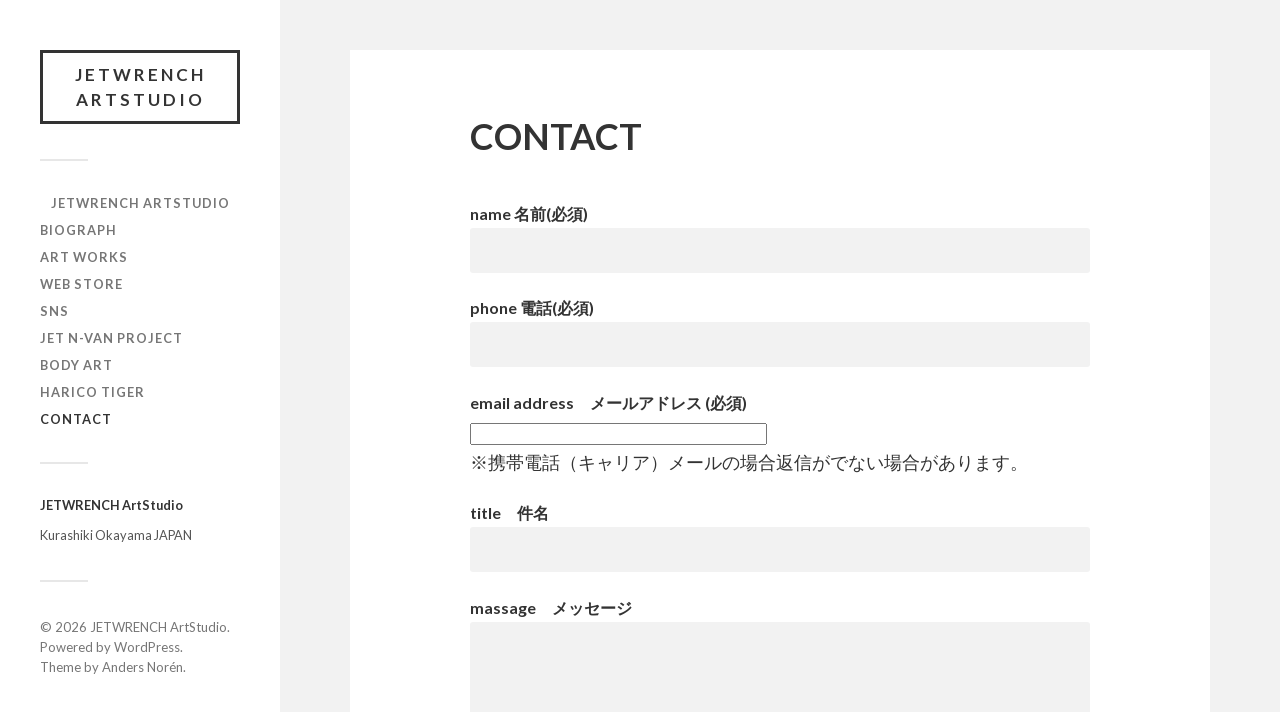

--- FILE ---
content_type: text/html; charset=UTF-8
request_url: http://www.jet-mobile.com/contact/
body_size: 5004
content:
<!DOCTYPE html>

<html class="no-js" lang="ja">

	<head profile="http://gmpg.org/xfn/11">
		
		<meta http-equiv="Content-Type" content="text/html; charset=UTF-8" />
		<meta name="viewport" content="width=device-width, initial-scale=1.0, maximum-scale=1.0, user-scalable=no" >
		 
		<title>CONTACT &#8211; JETWRENCH ArtStudio</title>
<script>document.documentElement.className = document.documentElement.className.replace("no-js","js");</script>
<link rel='dns-prefetch' href='//s.w.org' />
<link rel="alternate" type="application/rss+xml" title="JETWRENCH ArtStudio &raquo; フィード" href="http://www.jet-mobile.com/feed/" />
<link rel="alternate" type="application/rss+xml" title="JETWRENCH ArtStudio &raquo; コメントフィード" href="http://www.jet-mobile.com/comments/feed/" />
		<script type="text/javascript">
			window._wpemojiSettings = {"baseUrl":"https:\/\/s.w.org\/images\/core\/emoji\/11.2.0\/72x72\/","ext":".png","svgUrl":"https:\/\/s.w.org\/images\/core\/emoji\/11.2.0\/svg\/","svgExt":".svg","source":{"concatemoji":"http:\/\/www.jet-mobile.com\/wp-includes\/js\/wp-emoji-release.min.js?ver=5.1.19"}};
			!function(e,a,t){var n,r,o,i=a.createElement("canvas"),p=i.getContext&&i.getContext("2d");function s(e,t){var a=String.fromCharCode;p.clearRect(0,0,i.width,i.height),p.fillText(a.apply(this,e),0,0);e=i.toDataURL();return p.clearRect(0,0,i.width,i.height),p.fillText(a.apply(this,t),0,0),e===i.toDataURL()}function c(e){var t=a.createElement("script");t.src=e,t.defer=t.type="text/javascript",a.getElementsByTagName("head")[0].appendChild(t)}for(o=Array("flag","emoji"),t.supports={everything:!0,everythingExceptFlag:!0},r=0;r<o.length;r++)t.supports[o[r]]=function(e){if(!p||!p.fillText)return!1;switch(p.textBaseline="top",p.font="600 32px Arial",e){case"flag":return s([55356,56826,55356,56819],[55356,56826,8203,55356,56819])?!1:!s([55356,57332,56128,56423,56128,56418,56128,56421,56128,56430,56128,56423,56128,56447],[55356,57332,8203,56128,56423,8203,56128,56418,8203,56128,56421,8203,56128,56430,8203,56128,56423,8203,56128,56447]);case"emoji":return!s([55358,56760,9792,65039],[55358,56760,8203,9792,65039])}return!1}(o[r]),t.supports.everything=t.supports.everything&&t.supports[o[r]],"flag"!==o[r]&&(t.supports.everythingExceptFlag=t.supports.everythingExceptFlag&&t.supports[o[r]]);t.supports.everythingExceptFlag=t.supports.everythingExceptFlag&&!t.supports.flag,t.DOMReady=!1,t.readyCallback=function(){t.DOMReady=!0},t.supports.everything||(n=function(){t.readyCallback()},a.addEventListener?(a.addEventListener("DOMContentLoaded",n,!1),e.addEventListener("load",n,!1)):(e.attachEvent("onload",n),a.attachEvent("onreadystatechange",function(){"complete"===a.readyState&&t.readyCallback()})),(n=t.source||{}).concatemoji?c(n.concatemoji):n.wpemoji&&n.twemoji&&(c(n.twemoji),c(n.wpemoji)))}(window,document,window._wpemojiSettings);
		</script>
		<style type="text/css">
img.wp-smiley,
img.emoji {
	display: inline !important;
	border: none !important;
	box-shadow: none !important;
	height: 1em !important;
	width: 1em !important;
	margin: 0 .07em !important;
	vertical-align: -0.1em !important;
	background: none !important;
	padding: 0 !important;
}
</style>
	<link rel='stylesheet' id='wp-block-library-css'  href='http://www.jet-mobile.com/wp-includes/css/dist/block-library/style.min.css?ver=5.1.19' type='text/css' media='all' />
<link rel='stylesheet' id='contact-form-7-css'  href='http://www.jet-mobile.com/wp-content/plugins/contact-form-7/includes/css/styles.css?ver=5.0.3' type='text/css' media='all' />
<link rel='stylesheet' id='contact-form-7-confirm-css'  href='http://www.jet-mobile.com/wp-content/plugins/contact-form-7-add-confirm/includes/css/styles.css?ver=5.1' type='text/css' media='all' />
<link rel='stylesheet' id='fukasawa_googleFonts-css'  href='//fonts.googleapis.com/css?family=Lato%3A400%2C400italic%2C700%2C700italic&#038;ver=5.1.19' type='text/css' media='all' />
<link rel='stylesheet' id='fukasawa_genericons-css'  href='http://www.jet-mobile.com/wp-content/themes/fukasawa/assets/fonts/genericons/genericons.css?ver=5.1.19' type='text/css' media='all' />
<link rel='stylesheet' id='fukasawa_style-css'  href='http://www.jet-mobile.com/wp-content/themes/fukasawa/style.css' type='text/css' media='all' />
<script type='text/javascript' src='http://www.jet-mobile.com/wp-includes/js/jquery/jquery.js?ver=1.12.4'></script>
<script type='text/javascript' src='http://www.jet-mobile.com/wp-includes/js/jquery/jquery-migrate.min.js?ver=1.4.1'></script>
<script type='text/javascript' src='http://www.jet-mobile.com/wp-content/themes/fukasawa/assets/js/flexslider.js?ver=1'></script>
<link rel='https://api.w.org/' href='http://www.jet-mobile.com/wp-json/' />
<link rel="EditURI" type="application/rsd+xml" title="RSD" href="http://www.jet-mobile.com/xmlrpc.php?rsd" />
<link rel="wlwmanifest" type="application/wlwmanifest+xml" href="http://www.jet-mobile.com/wp-includes/wlwmanifest.xml" /> 
<meta name="generator" content="WordPress 5.1.19" />
<link rel="canonical" href="http://www.jet-mobile.com/contact/" />
<link rel='shortlink' href='http://www.jet-mobile.com/?p=56' />
<link rel="alternate" type="application/json+oembed" href="http://www.jet-mobile.com/wp-json/oembed/1.0/embed?url=http%3A%2F%2Fwww.jet-mobile.com%2Fcontact%2F" />
<link rel="alternate" type="text/xml+oembed" href="http://www.jet-mobile.com/wp-json/oembed/1.0/embed?url=http%3A%2F%2Fwww.jet-mobile.com%2Fcontact%2F&#038;format=xml" />
<!-- Customizer CSS --><style type="text/css">body a { color:#ffffff; }.main-menu .current-menu-item:before { color:#ffffff; }.main-menu .current_page_item:before { color:#ffffff; }.widget-content .textwidget a:hover { color:#ffffff; }.widget_fukasawa_recent_posts a:hover .title { color:#ffffff; }.widget_fukasawa_recent_comments a:hover .title { color:#ffffff; }.widget_archive li a:hover { color:#ffffff; }.widget_categories li a:hover { color:#ffffff; }.widget_meta li a:hover { color:#ffffff; }.widget_nav_menu li a:hover { color:#ffffff; }.widget_rss .widget-content ul a.rsswidget:hover { color:#ffffff; }#wp-calendar thead { color:#ffffff; }.widget_tag_cloud a:hover { background:#ffffff; }.search-button:hover .genericon { color:#ffffff; }.flex-direction-nav a:hover { background-color:#ffffff; }a.post-quote:hover { background:#ffffff; }.posts .post-title a:hover { color:#ffffff; }.post-content blockquote:before { color:#ffffff; }.post-content fieldset legend { background:#ffffff; }.post-content input[type="submit"]:hover { background:#ffffff; }.post-content input[type="button"]:hover { background:#ffffff; }.post-content input[type="reset"]:hover { background:#ffffff; }.post-content .has-accent-color { color:#ffffff; }.post-content .has-accent-background-color { background-color:#ffffff; }.page-links a:hover { background:#ffffff; }.comments .pingbacks li a:hover { color:#ffffff; }.comment-header h4 a:hover { color:#ffffff; }.bypostauthor.commet .comment-header:before { background:#ffffff; }.form-submit #submit:hover { background-color:#ffffff; }.nav-toggle.active { background-color:#ffffff; }.mobile-menu .current-menu-item:before { color:#ffffff; }.mobile-menu .current_page_item:before { color:#ffffff; }body#tinymce.wp-editor a { color:#ffffff; }body#tinymce.wp-editor a:hover { color:#ffffff; }body#tinymce.wp-editor fieldset legend { background:#ffffff; }body#tinymce.wp-editor blockquote:before { color:#ffffff; }</style><!--/Customizer CSS--><link rel="icon" href="http://www.jet-mobile.com/wp-content/uploads/2018/08/cropped-icn-32x32.png" sizes="32x32" />
<link rel="icon" href="http://www.jet-mobile.com/wp-content/uploads/2018/08/cropped-icn-192x192.png" sizes="192x192" />
<link rel="apple-touch-icon-precomposed" href="http://www.jet-mobile.com/wp-content/uploads/2018/08/cropped-icn-180x180.png" />
<meta name="msapplication-TileImage" content="http://www.jet-mobile.com/wp-content/uploads/2018/08/cropped-icn-270x270.png" />
	
	</head>
	
	<body class="page-template-default page page-id-56 wp-is-not-mobile">

		
		<a class="skip-link button" href="#site-content">本文にジャンプ</a>
	
		<div class="mobile-navigation">
	
			<ul class="mobile-menu">
						
				<li id="menu-item-176" class="menu-item menu-item-type-post_type menu-item-object-page menu-item-home menu-item-176"><a href="http://www.jet-mobile.com/"><center>JETWRENCH ARTSTUDIO</center></a></li>
<li id="menu-item-178" class="menu-item menu-item-type-post_type menu-item-object-page menu-item-178"><a href="http://www.jet-mobile.com/47-2/">BIOGRAPH</a></li>
<li id="menu-item-188" class="menu-item menu-item-type-custom menu-item-object-custom menu-item-188"><a href="http://www.jet-mobile.com/blog/">ART WORKS</a></li>
<li id="menu-item-181" class="menu-item menu-item-type-post_type menu-item-object-page menu-item-181"><a href="http://www.jet-mobile.com/store/">WEB STORE</a></li>
<li id="menu-item-182" class="menu-item menu-item-type-post_type menu-item-object-page menu-item-182"><a href="http://www.jet-mobile.com/sns/">SNS</a></li>
<li id="menu-item-942" class="menu-item menu-item-type-post_type menu-item-object-page menu-item-942"><a href="http://www.jet-mobile.com/jet-n-van-project-2/">JET N-VAN Project</a></li>
<li id="menu-item-1031" class="menu-item menu-item-type-post_type menu-item-object-page menu-item-1031"><a href="http://www.jet-mobile.com/body-art/">BODY ART</a></li>
<li id="menu-item-1056" class="menu-item menu-item-type-post_type menu-item-object-page menu-item-1056"><a href="http://www.jet-mobile.com/harico-tiger/">HARICO TIGER</a></li>
<li id="menu-item-180" class="menu-item menu-item-type-post_type menu-item-object-page current-menu-item page_item page-item-56 current_page_item menu-item-180"><a href="http://www.jet-mobile.com/contact/" aria-current="page">CONTACT</a></li>
				
			 </ul>
		 
		</div><!-- .mobile-navigation -->
	
		<div class="sidebar">
		
					
				<div class="blog-title">
					<a href="http://www.jet-mobile.com" rel="home">JETWRENCH ArtStudio</a>
				</div>
				
						
			<button type="button" class="nav-toggle">
			
				<div class="bars">
					<div class="bar"></div>
					<div class="bar"></div>
					<div class="bar"></div>
				</div>
				
				<p>
					<span class="menu">メニュー</span>
					<span class="close">閉じる</span>
				</p>
			
			</button>
			
			<ul class="main-menu">
				<li id="menu-item-176" class="menu-item menu-item-type-post_type menu-item-object-page menu-item-home menu-item-176"><a href="http://www.jet-mobile.com/"><center>JETWRENCH ARTSTUDIO</center></a></li>
<li id="menu-item-178" class="menu-item menu-item-type-post_type menu-item-object-page menu-item-178"><a href="http://www.jet-mobile.com/47-2/">BIOGRAPH</a></li>
<li id="menu-item-188" class="menu-item menu-item-type-custom menu-item-object-custom menu-item-188"><a href="http://www.jet-mobile.com/blog/">ART WORKS</a></li>
<li id="menu-item-181" class="menu-item menu-item-type-post_type menu-item-object-page menu-item-181"><a href="http://www.jet-mobile.com/store/">WEB STORE</a></li>
<li id="menu-item-182" class="menu-item menu-item-type-post_type menu-item-object-page menu-item-182"><a href="http://www.jet-mobile.com/sns/">SNS</a></li>
<li id="menu-item-942" class="menu-item menu-item-type-post_type menu-item-object-page menu-item-942"><a href="http://www.jet-mobile.com/jet-n-van-project-2/">JET N-VAN Project</a></li>
<li id="menu-item-1031" class="menu-item menu-item-type-post_type menu-item-object-page menu-item-1031"><a href="http://www.jet-mobile.com/body-art/">BODY ART</a></li>
<li id="menu-item-1056" class="menu-item menu-item-type-post_type menu-item-object-page menu-item-1056"><a href="http://www.jet-mobile.com/harico-tiger/">HARICO TIGER</a></li>
<li id="menu-item-180" class="menu-item menu-item-type-post_type menu-item-object-page current-menu-item page_item page-item-56 current_page_item menu-item-180"><a href="http://www.jet-mobile.com/contact/" aria-current="page">CONTACT</a></li>
			</ul><!-- .main-menu -->

							<div class="widgets">
					<div id="text-5" class="widget widget_text"><div class="widget-content clear"><h3 class="widget-title">JETWRENCH ArtStudio</h3>			<div class="textwidget"><p>Kurashiki Okayama JAPAN</p>
</div>
		</div></div>				</div><!-- .widgets -->
			
			<div class="credits">
				<p>&copy; 2026 <a href="http://www.jet-mobile.com/">JETWRENCH ArtStudio</a>.</p>
				<p>Powered by  <a href="https://www.wordpress.org">WordPress</a>.</p>
				<p>Theme by <a href="https://www.andersnoren.se">Anders Nor&eacute;n</a>.</p>
			</div><!-- .credits -->
							
		</div><!-- .sidebar -->
	
		<main class="wrapper" id="site-content">
<div class="content thin">
											        
				
			<article id="post-56" class="entry post single post-56 page type-page status-publish hentry">
			
				
								
				<div class="post-inner">
					
					<header class="post-header">

						<h1 class="post-title">CONTACT</h1>
					</header><!-- .post-header -->
						
					<div class="post-content entry-content">
					
						<div role="form" class="wpcf7" id="wpcf7-f268-p56-o1" lang="ja" dir="ltr">
<div class="screen-reader-response"></div>
<form action="/contact/#wpcf7-f268-p56-o1" method="post" class="wpcf7-form" novalidate="novalidate">
<div style="display: none;">
<input type="hidden" name="_wpcf7" value="268" />
<input type="hidden" name="_wpcf7_version" value="5.0.3" />
<input type="hidden" name="_wpcf7_locale" value="ja" />
<input type="hidden" name="_wpcf7_unit_tag" value="wpcf7-f268-p56-o1" />
<input type="hidden" name="_wpcf7_container_post" value="56" />
</div>
<p><label> name 名前(必須)<br />
    <span class="wpcf7-form-control-wrap your-name"><input type="text" name="your-name" value="" size="40" class="wpcf7-form-control wpcf7-text wpcf7-validates-as-required" aria-required="true" aria-invalid="false" /></span> </label></p>
<p><label> phone 電話(必須)<br />
<span class="wpcf7-form-control-wrap tel-835"><input type="tel" name="tel-835" value="" size="40" class="wpcf7-form-control wpcf7-text wpcf7-tel wpcf7-validates-as-required wpcf7-validates-as-tel" aria-required="true" aria-invalid="false" /></span> </label></p>
<p><label> email address　メールアドレス (必須)<br />
<span class="wpcf7-form-control-wrap your-email"><input type="email" name="your-email" value="" size="40" class="wpcf7-form-control wpcf7-text wpcf7-email wpcf7-validates-as-required wpcf7-validates-as-email" aria-required="true" aria-invalid="false" /></span></label><br />
※携帯電話（キャリア）メールの場合返信がでない場合があります。</p>
<p><label> title　件名<br />
    <span class="wpcf7-form-control-wrap your-subject"><input type="text" name="your-subject" value="" size="40" class="wpcf7-form-control wpcf7-text" aria-invalid="false" /></span> </label></p>
<p><label> massage　メッセージ<br />
    <span class="wpcf7-form-control-wrap your-message"><textarea name="your-message" cols="40" rows="10" class="wpcf7-form-control wpcf7-textarea" aria-invalid="false"></textarea></span> </label><br />
<span class="wpcf7-form-control-wrap acceptance-257"><span class="wpcf7-form-control wpcf7-acceptance"><span class="wpcf7-list-item"><label><input type="checkbox" name="acceptance-257" value="1" aria-invalid="false" /><span class="wpcf7-list-item-label">内容に間違いがなければチェック</span></label></span></span></span><br />
<input type="submit" value="送信" class="wpcf7-form-control wpcf7-submit" /></p>
<p style="display: none !important;"><label>&#916;<textarea name="_wpcf7_ak_hp_textarea" cols="45" rows="8" maxlength="100"></textarea></label><input type="hidden" id="ak_js_1" name="_wpcf7_ak_js" value="152"/><script>document.getElementById( "ak_js_1" ).setAttribute( "value", ( new Date() ).getTime() );</script></p><div class="wpcf7-response-output wpcf7-display-none"></div></form></div>
<p>※注意※</p>
<p>恐れ入りますが、送信して頂いたメールが迷惑メールに認識され、メッセージが届かない場合があります。</p>
<p>1 週間しても返信がない場合は、お手数ですが再度 Facebook か Instagramのダイレクトメッセージ宛にご連絡下さい。</p>
<p>宜しくお願い致します。</p>
					
					</div><!-- .post-content -->

									
				</div><!-- .post-inner -->

							
			</article><!-- .post -->
																
			
</div><!-- .content -->
		
		</main><!-- .wrapper -->

		<script type='text/javascript'>
/* <![CDATA[ */
var wpcf7 = {"apiSettings":{"root":"http:\/\/www.jet-mobile.com\/wp-json\/contact-form-7\/v1","namespace":"contact-form-7\/v1"},"recaptcha":{"messages":{"empty":"\u3042\u306a\u305f\u304c\u30ed\u30dc\u30c3\u30c8\u3067\u306f\u306a\u3044\u3053\u3068\u3092\u8a3c\u660e\u3057\u3066\u304f\u3060\u3055\u3044\u3002"}}};
/* ]]> */
</script>
<script type='text/javascript' src='http://www.jet-mobile.com/wp-content/plugins/contact-form-7/includes/js/scripts.js?ver=5.0.3'></script>
<script type='text/javascript' src='http://www.jet-mobile.com/wp-includes/js/jquery/jquery.form.min.js?ver=4.2.1'></script>
<script type='text/javascript' src='http://www.jet-mobile.com/wp-content/plugins/contact-form-7-add-confirm/includes/js/scripts.js?ver=5.1'></script>
<script type='text/javascript' src='http://www.jet-mobile.com/wp-includes/js/imagesloaded.min.js?ver=3.2.0'></script>
<script type='text/javascript' src='http://www.jet-mobile.com/wp-includes/js/masonry.min.js?ver=3.3.2'></script>
<script type='text/javascript' src='http://www.jet-mobile.com/wp-content/themes/fukasawa/assets/js/global.js'></script>
<script type='text/javascript' src='http://www.jet-mobile.com/wp-includes/js/comment-reply.min.js?ver=5.1.19'></script>
<script type='text/javascript' src='http://www.jet-mobile.com/wp-includes/js/wp-embed.min.js?ver=5.1.19'></script>
<script defer type='text/javascript' src='http://www.jet-mobile.com/wp-content/plugins/akismet/_inc/akismet-frontend.js?ver=1660827892'></script>

	</body>
</html>